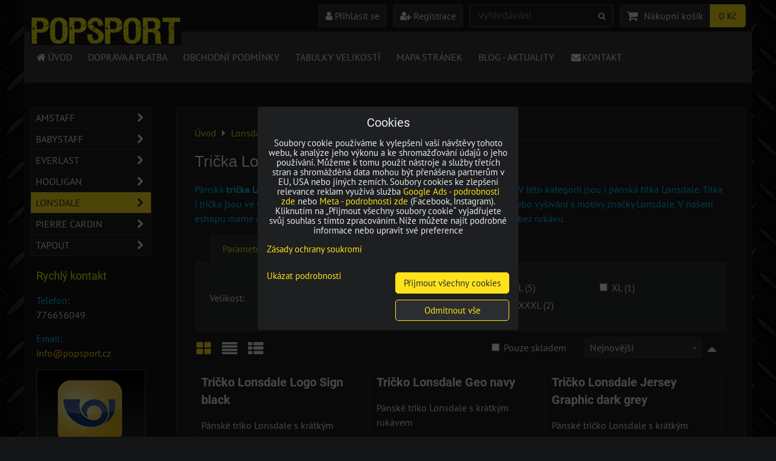

--- FILE ---
content_type: text/html; charset=UTF-8
request_url: https://www.popsport.cz/c/lonsdale/tricka
body_size: 15737
content:
<!DOCTYPE html>
<html data-lang-code="cz" lang="cs" class="no-js" data-lssid="da242d74a6be">
    <head>
        <meta charset="utf-8">
                
        <title>Pánská trička Lonsdale</title>
                    <meta name="description" content="Pánská trička Lonsdale z kvalitního materiálu, zajišťují svému nositeli pohodlí. V této kategorii jsou i pánská tílka Lonsdale. Tílka i trička jsou ve více barevných variantách a u většiny z nich se využívá potisk nebo vyšívání s motivy značky Lonsdale. V našem eshopu máme aktuálně k dispozici trička Lonsdale s krátkým rukávem, tréninkové polyesterové trička a trička bez rukávu. ">
         
        <meta http-equiv="X-UA-Compatible" content="IE=edge,chrome=1">
	<meta name="MobileOptimized" content="width">
        <meta name="viewport" content="width=device-width,minimum-scale=1.0">
         
<script data-privacy-group="script">
var FloxSettings = {
'cartItems': {},'cartProducts': {},'cartType': "slider",'loginType': "slider",'regformType': "slider",'langVer': "" 
}; 
 
</script>
<script data-privacy-group="script">
FloxSettings.img_size = { 'min': "50x50",'small': "120x120",'medium': "440x440",'large': "800x800",'max': "1600x1600",'product_antn': "440x440",'product_detail': "800x800" };
</script>
    <template id="privacy_iframe_info">
    <div class="floxIframeBlockedInfo" data-func-text="Funkční" data-analytic-text="Analytické" data-ad-text="Marketingové" data-nosnippet="1">
    <div class="floxIframeBlockedInfo__common">
        <div class="likeH3">Externí obsah je blokován Volbami soukromí</div>
        <p>Přejete si načíst externí obsah?</p>
    </div>
    <div class="floxIframeBlockedInfo__youtube">
        <div class="likeH3">Videa Youtube jsou blokovány Volbami soukromí</div>
        <p>Přejete si načíst Youtube video?</p>
    </div>
    <div class="floxIframeBlockedInfo__buttons">
        <button class="button floxIframeBlockedInfo__once">Povolit jednou</button>
        <button class="button floxIframeBlockedInfo__always" >Povolit a zapamatovat - souhlas s druhem cookie: </button>
    </div>
    <a class="floxIframeBlockedLink__common" href=""><i class="fa fa-external-link"></i> Otevřít obsah v novém okně</a>
    <a class="floxIframeBlockedLink__youtube" href=""><i class="fa fa-external-link"></i> Otevřít video v novém okně</a>
</div>
</template>
<script type="text/javascript" data-privacy-group="script">
FloxSettings.options={},FloxSettings.options.MANDATORY=1,FloxSettings.options.FUNC=2,FloxSettings.options.ANALYTIC=4,FloxSettings.options.AD=8;
FloxSettings.options.fullConsent=15;FloxSettings.options.maxConsent=15;FloxSettings.options.consent=0,localStorage.getItem("floxConsent")&&(FloxSettings.options.consent=parseInt(localStorage.getItem("floxConsent")));FloxSettings.options.sync=1;FloxSettings.google_consent2_options={},FloxSettings.google_consent2_options.AD_DATA=1,FloxSettings.google_consent2_options.AD_PERSON=2;FloxSettings.google_consent2_options.consent=-1,localStorage.getItem("floxGoogleConsent2")&&(FloxSettings.google_consent2_options.consent=parseInt(localStorage.getItem("floxGoogleConsent2")));const privacyIsYoutubeUrl=function(e){return e.includes("youtube.com/embed")||e.includes("youtube-nocookie.com/embed")},privacyIsGMapsUrl=function(e){return e.includes("google.com/maps/embed")||/maps\.google\.[a-z]{2,3}\/maps/i.test(e)},privacyGetPrivacyGroup=function(e){var t="";if(e.getAttribute("data-privacy-group")?t=e.getAttribute("data-privacy-group"):e.closest("*[data-privacy-group]")&&(t=e.closest("*[data-privacy-group]").getAttribute("data-privacy-group")),"IFRAME"===e.tagName){let r=e.src||"";privacyIsYoutubeUrl(r)&&(e.setAttribute("data-privacy-group","func"),t="func"),privacyIsGMapsUrl(r)&&(e.setAttribute("data-privacy-group","func"),t="func")}return"regular"===t&&(t="script"),t},privacyBlockScriptNode=function(e){e.type="javascript/blocked";let t=function(r){"javascript/blocked"===e.getAttribute("type")&&r.preventDefault(),e.removeEventListener("beforescriptexecute",t)};e.addEventListener("beforescriptexecute",t)},privacyHandleScriptTag=function(e){let t=privacyGetPrivacyGroup(e);if(t){if("script"===t)return;"mandatory"===t||"func"===t&&FloxSettings.options.consent&FloxSettings.options.FUNC||"analytic"===t&&FloxSettings.options.consent&FloxSettings.options.ANALYTIC||"ad"===t&&FloxSettings.options.consent&FloxSettings.options.AD||privacyBlockScriptNode(e)}else FloxSettings.options.allow_unclassified||privacyBlockScriptNode(e)},privacyShowPlaceholder=function(e){let t=privacyGetPrivacyGroup(e);var r=document.querySelector("#privacy_iframe_info").content.cloneNode(!0),i=r.querySelector(".floxIframeBlockedInfo__always");i.textContent=i.textContent+r.firstElementChild.getAttribute("data-"+t+"-text"),r.firstElementChild.setAttribute("data-"+t,"1"),r.firstElementChild.removeAttribute("data-func-text"),r.firstElementChild.removeAttribute("data-analytic-text"),r.firstElementChild.removeAttribute("data-ad-text");let o=e.parentNode.classList.contains("blockYoutube");if(e.style.height){let a=e.style.height,c=e.style.width;e.setAttribute("data-privacy-style-height",a),r.firstElementChild.style.setProperty("--iframe-h",a),r.firstElementChild.style.setProperty("--iframe-w",c),e.style.height="0"}else if(e.getAttribute("height")){let n=e.getAttribute("height").replace("px",""),l=e.getAttribute("width").replace("px","");e.setAttribute("data-privacy-height",n),n.includes("%")?r.firstElementChild.style.setProperty("--iframe-h",n):r.firstElementChild.style.setProperty("--iframe-h",n+"px"),l.includes("%")?r.firstElementChild.style.setProperty("--iframe-w",l):r.firstElementChild.style.setProperty("--iframe-w",l+"px"),e.setAttribute("height",0)}else if(o&&e.parentNode.style.maxHeight){let s=e.parentNode.style.maxHeight,p=e.parentNode.style.maxWidth;r.firstElementChild.style.setProperty("--iframe-h",s),r.firstElementChild.style.setProperty("--iframe-w",p)}let u=e.getAttribute("data-privacy-src")||"";privacyIsYoutubeUrl(u)?(r.querySelector(".floxIframeBlockedInfo__common").remove(),r.querySelector(".floxIframeBlockedLink__common").remove(),r.querySelector(".floxIframeBlockedLink__youtube").setAttribute("href",u.replace("/embed/","/watch?v="))):u?(r.querySelector(".floxIframeBlockedInfo__youtube").remove(),r.querySelector(".floxIframeBlockedLink__youtube").remove(),r.querySelector(".floxIframeBlockedLink__common").setAttribute("href",u)):(r.querySelector(".floxIframeBlockedInfo__once").remove(),r.querySelector(".floxIframeBlockedInfo__youtube").remove(),r.querySelector(".floxIframeBlockedLink__youtube").remove(),r.querySelector(".floxIframeBlockedLink__common").remove(),r.querySelector(".floxIframeBlockedInfo__always").classList.add("floxIframeBlockedInfo__always--reload")),e.parentNode.insertBefore(r,e.nextSibling),o&&e.parentNode.classList.add("blockYoutube--blocked")},privacyHidePlaceholderIframe=function(e){var t=e.nextElementSibling;if(t&&t.classList.contains("floxIframeBlockedInfo")){let r=e.parentNode.classList.contains("blockYoutube");r&&e.parentNode.classList.remove("blockYoutube--blocked"),e.getAttribute("data-privacy-style-height")?e.style.height=e.getAttribute("data-privacy-style-height"):e.getAttribute("data-privacy-height")?e.setAttribute("height",e.getAttribute("data-privacy-height")):e.classList.contains("invisible")&&e.classList.remove("invisible"),t.remove()}},privacyBlockIframeNode=function(e){var t=e.src||"";""===t&&e.getAttribute("data-src")&&(t=e.getAttribute("data-src")),e.setAttribute("data-privacy-src",t),e.removeAttribute("src"),!e.classList.contains("floxNoPrivacyPlaceholder")&&(!e.style.width||parseInt(e.style.width)>200)&&(!e.getAttribute("width")||parseInt(e.getAttribute("width"))>200)&&(!e.style.height||parseInt(e.style.height)>200)&&(!e.getAttribute("height")||parseInt(e.getAttribute("height"))>200)&&(!e.style.display||"none"!==e.style.display)&&(!e.style.visibility||"hidden"!==e.style.visibility)&&privacyShowPlaceholder(e)},privacyHandleIframeTag=function(e){let t=privacyGetPrivacyGroup(e);if(t){if("script"===t||"mandatory"===t)return;if("func"===t&&FloxSettings.options.consent&FloxSettings.options.FUNC)return;if("analytic"===t&&FloxSettings.options.consent&FloxSettings.options.ANALYTIC||"ad"===t&&FloxSettings.options.consent&FloxSettings.options.AD)return;privacyBlockIframeNode(e)}else{if(FloxSettings.options.allow_unclassified)return;privacyBlockIframeNode(e)}},privacyHandleYoutubeGalleryItem=function(e){if(!(FloxSettings.options.consent&FloxSettings.options.FUNC)){var t=e.closest(".gallery").getAttribute("data-preview-height"),r=e.getElementsByTagName("img")[0],i=r.getAttribute("src").replace(t+"/"+t,"800/800");r.classList.contains("flox-lazy-load")&&(i=r.getAttribute("data-src").replace(t+"/"+t,"800/800")),e.setAttribute("data-href",e.getAttribute("href")),e.setAttribute("href",i),e.classList.replace("ytb","ytbNoConsent")}},privacyBlockPrivacyElementNode=function(e){e.classList.contains("floxPrivacyPlaceholder")?(privacyShowPlaceholder(e),e.classList.add("invisible")):e.style.display="none"},privacyHandlePrivacyElementNodes=function(e){let t=privacyGetPrivacyGroup(e);if(t){if("script"===t||"mandatory"===t)return;if("func"===t&&FloxSettings.options.consent&FloxSettings.options.FUNC)return;if("analytic"===t&&FloxSettings.options.consent&FloxSettings.options.ANALYTIC||"ad"===t&&FloxSettings.options.consent&FloxSettings.options.AD)return;privacyBlockPrivacyElementNode(e)}else{if(FloxSettings.options.allow_unclassified)return;privacyBlockPrivacyElementNode(e)}};function privacyLoadScriptAgain(e){var t=document.getElementsByTagName("head")[0],r=document.createElement("script");r.src=e.getAttribute("src"),t.appendChild(r),e.parentElement.removeChild(e)}function privacyExecuteScriptAgain(e){var t=document.getElementsByTagName("head")[0],r=document.createElement("script");r.textContent=e.textContent,t.appendChild(r),e.parentElement.removeChild(e)}function privacyEnableScripts(){document.querySelectorAll('script[type="javascript/blocked"]').forEach(e=>{let t=privacyGetPrivacyGroup(e);(FloxSettings.options.consent&FloxSettings.options.ANALYTIC&&t.includes("analytic")||FloxSettings.options.consent&FloxSettings.options.AD&&t.includes("ad")||FloxSettings.options.consent&FloxSettings.options.FUNC&&t.includes("func"))&&(e.getAttribute("src")?privacyLoadScriptAgain(e):privacyExecuteScriptAgain(e))})}function privacyEnableIframes(){document.querySelectorAll("iframe[data-privacy-src]").forEach(e=>{let t=privacyGetPrivacyGroup(e);if(!(FloxSettings.options.consent&FloxSettings.options.ANALYTIC&&t.includes("analytic")||FloxSettings.options.consent&FloxSettings.options.AD&&t.includes("ad")||FloxSettings.options.consent&FloxSettings.options.FUNC&&t.includes("func")))return;privacyHidePlaceholderIframe(e);let r=e.getAttribute("data-privacy-src");e.setAttribute("src",r),e.removeAttribute("data-privacy-src")})}function privacyEnableYoutubeGalleryItems(){FloxSettings.options.consent&FloxSettings.options.FUNC&&(document.querySelectorAll(".ytbNoConsent").forEach(e=>{e.setAttribute("href",e.getAttribute("data-href")),e.classList.replace("ytbNoConsent","ytb")}),"function"==typeof initGalleryPlugin&&initGalleryPlugin())}function privacyEnableBlockedContent(e,t){document.querySelectorAll(".floxCaptchaCont").length&&(e&FloxSettings.options.FUNC)!=(t&FloxSettings.options.FUNC)?window.location.reload():(privacyEnableScripts(),privacyEnableIframes(),privacyEnableYoutubeGalleryItems(),"function"==typeof FloxSettings.privacyEnableScriptsCustom&&FloxSettings.privacyEnableScriptsCustom())}
function privacyUpdateConsent(){ FloxSettings.ga4&&"function"==typeof gtag&&gtag("consent","update",{ad_storage:FloxSettings.options.consent&FloxSettings.options.AD?"granted":"denied",analytics_storage:FloxSettings.options.consent&FloxSettings.options.ANALYTIC?"granted":"denied",functionality_storage:FloxSettings.options.consent&FloxSettings.options.FUNC?"granted":"denied",personalization_storage:FloxSettings.options.consent&FloxSettings.options.FUNC?"granted":"denied",security_storage:FloxSettings.options.consent&FloxSettings.options.FUNC?"granted":"denied",ad_user_data:FloxSettings.google_consent2_options.consent>-1&&FloxSettings.google_consent2_options.consent&FloxSettings.google_consent2_options.AD_DATA?"granted":"denied",ad_personalization:FloxSettings.google_consent2_options.consent>-1&&FloxSettings.google_consent2_options.consent&FloxSettings.google_consent2_options.AD_PERSON?"granted":"denied"});FloxSettings.gtm&&(gtag("consent","update",{ad_storage:FloxSettings.options.consent&FloxSettings.options.AD?"granted":"denied",analytics_storage:FloxSettings.options.consent&FloxSettings.options.ANALYTIC?"granted":"denied",functionality_storage:FloxSettings.options.consent&FloxSettings.options.FUNC?"granted":"denied",personalization_storage:FloxSettings.options.consent&FloxSettings.options.FUNC?"granted":"denied",security_storage:FloxSettings.options.consent&FloxSettings.options.FUNC?"granted":"denied",ad_user_data:FloxSettings.google_consent2_options.consent>-1&&FloxSettings.google_consent2_options.consent&FloxSettings.google_consent2_options.AD_DATA?"granted":"denied",ad_personalization:FloxSettings.google_consent2_options.consent>-1&&FloxSettings.google_consent2_options.consent&FloxSettings.google_consent2_options.AD_PERSON?"granted":"denied"}),dataLayer.push({cookie_consent:{marketing:FloxSettings.options.consent&FloxSettings.options.AD?"granted":"denied",analytics:FloxSettings.options.consent&FloxSettings.options.ANALYTIC?"granted":"denied"},event:"cookie_consent"}));if(FloxSettings.sklik&&FloxSettings.sklik.active){var e={rtgId:FloxSettings.sklik.seznam_retargeting_id,consent:FloxSettings.options.consent&&FloxSettings.options.consent&FloxSettings.options.ANALYTIC?1:0};"category"===FloxSettings.sklik.pageType?(e.category=FloxSettings.sklik.category,e.pageType=FloxSettings.sklik.pageType):"offerdetail"===FloxSettings.sklik.pagetype&&(e.itemId=FloxSettings.sklik.itemId,e.pageType=FloxSettings.sklik.pageType),window.rc&&window.rc.retargetingHit&&window.rc.retargetingHit(e)}"function"==typeof loadCartFromLS&&"function"==typeof saveCartToLS&&(loadCartFromLS(),saveCartToLS());}
const observer=new MutationObserver(e=>{e.forEach(({addedNodes:e})=>{e.forEach(e=>{if(FloxSettings.options.consent!==FloxSettings.options.maxConsent){if(1===e.nodeType&&"SCRIPT"===e.tagName)return privacyHandleScriptTag(e);if(1===e.nodeType&&"IFRAME"===e.tagName)return privacyHandleIframeTag(e);if(1===e.nodeType&&"A"===e.tagName&&e.classList.contains("ytb"))return privacyHandleYoutubeGalleryItem(e);if(1===e.nodeType&&"SCRIPT"!==e.tagName&&"IFRAME"!==e.tagName&&e.classList.contains("floxPrivacyElement"))return privacyHandlePrivacyElementNodes(e)}1===e.nodeType&&(e.classList.contains("mainPrivacyModal")||e.classList.contains("mainPrivacyBar"))&&(FloxSettings.options.consent>0&&!FloxSettings.options.forceShow&&-1!==FloxSettings.google_consent2_options.consent?e.style.display="none":FloxSettings.options.consent>0&&-1===FloxSettings.google_consent2_options.consent?e.classList.add("hideBWConsentOptions"):-1!==FloxSettings.google_consent2_options.consent&&e.classList.add("hideGC2ConsentOptions"))})})});observer.observe(document.documentElement,{childList:!0,subtree:!0}),document.addEventListener("DOMContentLoaded",function(){observer.disconnect()});const createElementBackup=document.createElement;document.createElement=function(...e){if("script"!==e[0].toLowerCase())return createElementBackup.bind(document)(...e);let n=createElementBackup.bind(document)(...e);return n.setAttribute("data-privacy-group","script"),n};
</script>

<meta name="referrer" content="no-referrer-when-downgrade">


<link rel="canonical" href="https://www.popsport.cz/c/lonsdale/tricka">
    

<style itemscope itemtype="https://schema.org/WebPage" itemref="p1a p1b"></style> 
<meta id="p1a" itemprop="name" content="Pánská trička Lonsdale">
<meta id="p1b" itemprop="description" content="Pánská trička Lonsdale z kvalitního materiálu, zajišťují svému nositeli pohodlí. V této kategorii jsou i pánská tílka Lonsdale. Tílka i trička jsou ve více barevných variantách a u většiny z nich se využívá potisk nebo vyšívání s motivy značky Lonsdale. V našem eshopu máme aktuálně k dispozici trička Lonsdale s krátkým rukávem, tréninkové polyesterové trička a trička bez rukávu. ">  
<meta property="og:title" content="Pánská trička Lonsdale">

<meta property="og:url" content="https://www.popsport.cz/c/lonsdale/tricka">
<meta property="og:description" content="Pánská trička Lonsdale z kvalitního materiálu, zajišťují svému nositeli pohodlí. V této kategorii jsou i pánská tílka Lonsdale. Tílka i trička jsou ve více barevných variantách a u většiny z nich se využívá potisk nebo vyšívání s motivy značky Lonsdale. V našem eshopu máme aktuálně k dispozici trička Lonsdale s krátkým rukávem, tréninkové polyesterové trička a trička bez rukávu. ">

<meta name="twitter:card" content="summary_large_image">
<meta name="twitter:title" content="Pánská trička Lonsdale">
<meta name="twitter:description" content="Pánská trička Lonsdale z kvalitního materiálu, zajišťují svému nositeli pohodlí. V této kategorii jsou i pánská tílka Lonsdale. Tílka i trička jsou ve více barevných variantách a u většiny z nich se využívá potisk nebo vyšívání s motivy značky Lonsdale. V našem eshopu máme aktuálně k dispozici trička Lonsdale s krátkým rukávem, tréninkové polyesterové trička a trička bez rukávu. ">

    <meta property="og:locale" content="cs_CZ">

    <meta property="og:type" content="website">
                
<link rel="alternate" type="application/rss+xml" title="RSS feed pro www.popsport.cz" href="/e/rss/news">

<link rel="dns-prefetch" href="https://www.byznysweb.cz">
<link rel="preconnect" href="https://www.byznysweb.cz/" crossorigin>
<style type="text/css">
        

@font-face {
  font-family: 'PT Sans';
  font-style: normal;
  font-display: swap;
  font-weight: 400;
  src: local(''),
       url('https://www.byznysweb.cz/templates/bw-fonts/pt-sans-v17-latin-ext_latin-regular.woff2') format('woff2'),
       url('https://www.byznysweb.cz/templates/bw-fonts/pt-sans-v17-latin-ext_latin-regular.woff') format('woff');
}


@font-face {
  font-family: 'PT Sans';
  font-style: normal;
  font-display: swap;
  font-weight: 700;
  src: local(''),
       url('https://www.byznysweb.cz/templates/bw-fonts/pt-sans-v17-latin-ext_latin-700.woff2') format('woff2'),
       url('https://www.byznysweb.cz/templates/bw-fonts/pt-sans-v17-latin-ext_latin-700.woff') format('woff');
}

@font-face {
  font-family: 'Roboto';
  font-style: normal;
  font-display: swap;
  font-weight: 400;
  src: local(''),
       url('https://www.byznysweb.cz/templates/bw-fonts/roboto-v30-latin-ext_latin-regular.woff2') format('woff2'),
       url('https://www.byznysweb.cz/templates/bw-fonts/roboto-v30-latin-ext_latin-regular.woff') format('woff');
}


@font-face {
  font-family: 'Roboto';
  font-style: normal;
  font-display: swap;
  font-weight: 700;
  src: local(''),
       url('https://www.byznysweb.cz/templates/bw-fonts/roboto-v30-latin-ext_latin-700.woff2') format('woff2'),
       url('https://www.byznysweb.cz/templates/bw-fonts/roboto-v30-latin-ext_latin-700.woff') format('woff');
}
</style>

<link rel="preload" href="/erp-templates/skins/flat/universal/fonts/fontawesome-webfont.woff2" as="font" type="font/woff2" crossorigin>
<link href="/erp-templates/260116131319/universal.css" rel="stylesheet" type="text/css" media="all">  




  
<script data-privacy-group="regular">
    window.dataLayer = window.dataLayer || [];
    function gtag(){ dataLayer.push(arguments); }
    if(FloxSettings.options) {
        if(FloxSettings.options.consent) {
          gtag('consent', 'default', {
              'ad_storage': (FloxSettings.options.consent & FloxSettings.options.AD)?'granted':'denied',
              'analytics_storage': (FloxSettings.options.consent & FloxSettings.options.ANALYTIC)?'granted':'denied',
              'functionality_storage': (FloxSettings.options.consent & FloxSettings.options.FUNC)?'granted':'denied',
              'personalization_storage': (FloxSettings.options.consent & FloxSettings.options.FUNC)?'granted':'denied',
              'security_storage': (FloxSettings.options.consent & FloxSettings.options.FUNC)?'granted':'denied',
              'ad_user_data': ((FloxSettings.google_consent2_options.consent > -1) && FloxSettings.google_consent2_options.consent & FloxSettings.google_consent2_options.AD_DATA)?'granted':'denied',
              'ad_personalization': ((FloxSettings.google_consent2_options.consent > -1) && FloxSettings.google_consent2_options.consent & FloxSettings.google_consent2_options.AD_PERSON)?'granted':'denied'              
          });
          dataLayer.push({ 'cookie_consent': {
            'marketing': (FloxSettings.options.consent & FloxSettings.options.AD)?'granted':'denied',
            'analytics': (FloxSettings.options.consent & FloxSettings.options.ANALYTIC)?'granted':'denied'
          } });
        } else {
          gtag('consent', 'default', {
              'ad_storage': 'denied',
              'analytics_storage': 'denied',
              'functionality_storage': 'denied',
              'personalization_storage': 'denied',
              'security_storage': 'denied',
              'ad_user_data': 'denied',
              'ad_personalization': 'denied'
          });      
          dataLayer.push({ 'cookie_consent': {
            'marketing': 'denied',
            'analytics': 'denied'
            } 
          });    
        }    
    }
    
    dataLayer.push({
        'pageType' : 'category',
        'value': '0',
        'currency': 'CZK',
        'contentIds': []
            });
 
    FloxSettings.currency = 'CZK';
    FloxSettings.gtm = { 'init': true, 'container_id': 'GTM-TGH33VQ2', 'page_type': 'category' };
    </script>

    <!-- Google Tag Manager HEAD -->
<script data-privacy-group="regular">(function(w,d,s,l,i){w[l]=w[l]||[];w[l].push({'gtm.start':
new Date().getTime(),event:'gtm.js'});var f=d.getElementsByTagName(s)[0],
j=d.createElement(s),dl=l!='dataLayer'?'&l='+l:'';j.async=true;j.src=
'//www.googletagmanager.com/gtm.js?id='+i+dl;f.parentNode.insertBefore(j,f);
})(window,document,'script','dataLayer','GTM-TGH33VQ2');</script>
 
<script data-privacy-group="mandatory">
    FloxSettings.trackerData = {
                    'cartIds': []
            };
    </script>    <!-- Global site tag (gtag.js) - Google Analytics -->
    <script async src="https://www.googletagmanager.com/gtag/js?id=G-4JG2GWM4VB" data-privacy-group="regular"></script>    
    <script data-privacy-group="regular">
        window.dataLayer = window.dataLayer || [];
        function gtag(){ dataLayer.push(arguments); }
        if(FloxSettings.options) {
          if(FloxSettings.options.consent) {
            gtag('consent', 'default', {
              'ad_storage': (FloxSettings.options.consent & FloxSettings.options.AD)?'granted':'denied',
              'analytics_storage': (FloxSettings.options.consent & FloxSettings.options.ANALYTIC)?'granted':'denied',
              'functionality_storage': (FloxSettings.options.consent & FloxSettings.options.FUNC)?'granted':'denied',
              'personalization_storage': (FloxSettings.options.consent & FloxSettings.options.FUNC)?'granted':'denied',
              'security_storage': (FloxSettings.options.consent & FloxSettings.options.FUNC)?'granted':'denied',
              'ad_user_data': ((FloxSettings.google_consent2_options.consent > -1) && FloxSettings.google_consent2_options.consent & FloxSettings.google_consent2_options.AD_DATA)?'granted':'denied',
              'ad_personalization': ((FloxSettings.google_consent2_options.consent > -1) && FloxSettings.google_consent2_options.consent & FloxSettings.google_consent2_options.AD_PERSON)?'granted':'denied',
              'wait_for_update': 500
            });  
          } else {
            gtag('consent', 'default', {
              'ad_storage': 'denied',
              'analytics_storage': 'denied',
              'functionality_storage': 'denied',
              'personalization_storage': 'denied',
              'security_storage': 'denied',
              'ad_user_data': 'denied',
              'ad_personalization': 'denied',
              'wait_for_update': 500
            });  
          }
        }
        gtag('js', new Date());
     
        gtag('set', { 'currency': 'CZK' }); 
      
    

    FloxSettings.ga4 = 1;
    FloxSettings.gtagID = 'G-4JG2GWM4VB';
    gtag('config', 'G-4JG2GWM4VB',{  'groups': 'ga4' });   

        gtag('config', 'AW-959857816',{ 'allow_enhanced_conversions': true, 'send_page_view': false, 'groups': 'ga4' });       
  
    </script>   
 
    <link rel="shortcut icon" href="/files/favicon-7.ico">
    <link rel="icon" href="/files/favicon-7.ico?refresh" type="image/x-icon">

</head>
<body class="">    
    
    <noscript class="noprint">
        <div id="noscript">
            Javascript není prohlížečem podporován nebo je vypnutý. Pro zobrazení stránky tak, jak byla zamýšlena, použijte prohlížeč s podporou JavaScriptu.
            <br>Pomoc: <a href="https://www.enable-javascript.com/" target="_blank">Enable-Javascript.com</a>.
        </div> 
    </noscript>
        
    
    <div class="oCont remodal-bg">
                        <header class="logo_header_middle noprint">
                <div class="header-grid header-grid--4 header-grid--header_all_1200">
    
    

    
        <div id="hg-top-content" class="top-content">   
        <div id="hg-account" class="top-content__item top-content__item--left">
                        <div class="hover-button hover-button--mobile-only hover-button--content-width-auto">    
        <span class="hover-button__button hover-button__style">
            <i class="fa fa-user-circle-o hover-button__icon"></i>
            <span class="hover-button__icon-text">Panel uživatele</span>
        </span>
        <div class="hover-button__content hover-button__content--left">
            <ul class="hover-button__content-list">
                                    <li><a class="hover-button__style sliderLoginActivator" href="/e/login"><i class="fa fa-user"></i> Přihlásit se</a></li> 
                                                    <li><a class="hover-button__style sliderRegisterActivator" href="/e/account/register"><i class="fa fa-user-plus"></i> Registrace</a></li>
                            </ul>
        </div>
        <span class="hover-button__overlay"></span>        
    </div>
    

        </div>
        <div id="hg-search" class="top-content__item">
                <div class="hover-button hover-button--mobile-only">
    <span class="hover-button__button hover-button__style" href="/e/search">
        <i class="fa fa-search hover-button__icon"></i>
        <span class="hover-button__icon-text"><label for="small-search">Vyhledávání</label></span>
    </span>
    <div class="hover-button__content">
        <form action="/e/search" method="get" class="siteSearchForm">
            <div class="siteSearchCont hover-button__search">
                    <input data-pages="Stránky" data-products="Produkty" data-categories="Kategorie" data-news="Novinky" data-brands="Výrobce"
                           class="siteSearchInput" id="small-search" 
                           placeholder="Vyhledávání" name="word" type="text" value="">
                    <button type="submit"><span class="invisible">Hledat</span><i class="fa fa-search"></i></button>
            </div>
        </form>
    </div>
    <span class="hover-button__overlay"></span>            
</div>

        </div>
        <div id="hg-cart" class="top-content__item">
                     
            <div class="hover-button hover-button--no-content hover-button--cart"> 
    <a href="/e/cart/index" class="hover-button__button hover-button__style sliderCartActivator">
        <i class="fa fa-shopping-cart hover-button__icon"></i>
        <span class="hover-button__icon-text smallCartTitleText">Nákupní košík</span>
        <span class="hover-button__icon-text hover-button__icon-styled-text smallCartTitleText smallCartPrice" data-pieces="0">0 Kč</span>
    </a>
</div>
                
        </div>
        <div id="hg-langs" class="top-content__item">
            
        </div>
    </div>

    <div id="hg-logo-banner" class="header-grid__logo-cont">
        <div class="header-grid__logo-cont2">
            
            <div id="logo">
    <a id="img-logo" href="/"><img src="/templates/260116131319/sys_logo.png" alt="Logo"></a>    </div>
        </div>
        
        
    </div>
    <div id="hg-menu" class="header-menu header-menu--left" data-fixed-enabled="1">
            <nav id="main-menu">
        <div class="menuCont clear">
                                    <div class="productsMenuCont menuCont invisible">
                        <span class="button menuButton"><i class="fa fa-bars"></i> Produkty</span>
                             
                            
                
            <ul class="dropside">
                    <li class="menuItem ancestor">
                <a class="menuLink needsclick" href="/c/amstaff"
                   >
                                            
                        Amstaff
                        <i class="menuChevron fa fa-chevron-right"></i>                </a>
                                                                 
                            
                
            <ul class="submenu level1">
                    <li class="menuItem">
                <a class="menuLink" href="/c/amstaff/mikiny"
                   >
                                            
                        Mikiny
                                        </a>
                            </li>
                    <li class="menuItem">
                <a class="menuLink" href="/c/amstaff/teplaky"
                   >
                                            
                        Tepláky
                                        </a>
                            </li>
                    <li class="menuItem">
                <a class="menuLink" href="/c/amstaff/soupravy"
                   >
                                            
                        Soupravy
                                        </a>
                            </li>
                    <li class="menuItem">
                <a class="menuLink" href="/c/amstaff/kratasy"
                   >
                                            
                        Kraťasy
                                        </a>
                            </li>
                    <li class="menuItem">
                <a class="menuLink" href="/c/amstaff/tricka"
                   >
                                            
                        Trička
                                        </a>
                            </li>
                    <li class="menuItem">
                <a class="menuLink" href="/c/amstaff/bundy"
                   >
                                            
                        Bundy
                                        </a>
                            </li>
                </ul>
       
                
                                                </li>
                    <li class="menuItem ancestor">
                <a class="menuLink needsclick" href="/c/babystaff"
                   >
                                            
                        Babystaff
                        <i class="menuChevron fa fa-chevron-right"></i>                </a>
                                                                 
                            
                
            <ul class="submenu level1">
                    <li class="menuItem">
                <a class="menuLink" href="/c/babystaff/teplaky"
                   >
                                            
                        Tepláky
                                        </a>
                            </li>
                    <li class="menuItem">
                <a class="menuLink" href="/c/babystaff/tricka"
                   >
                                            
                        Trička
                                        </a>
                            </li>
                    <li class="menuItem">
                <a class="menuLink" href="/c/babystaff/mikiny"
                   >
                                            
                        Mikiny
                                        </a>
                            </li>
                </ul>
       
                
                                                </li>
                    <li class="menuItem ancestor">
                <a class="menuLink needsclick" href="/c/everlast"
                   >
                                            
                        Everlast
                        <i class="menuChevron fa fa-chevron-right"></i>                </a>
                                                                 
                            
                
            <ul class="submenu level1">
                    <li class="menuItem">
                <a class="menuLink" href="/c/everlast/mikiny"
                   >
                                            
                        Mikiny
                                        </a>
                            </li>
                    <li class="menuItem">
                <a class="menuLink" href="/c/everlast/teplaky"
                   >
                                            
                        Tepláky
                                        </a>
                            </li>
                    <li class="menuItem">
                <a class="menuLink" href="/c/everlast/soupravy"
                   >
                                            
                        Soupravy
                                        </a>
                            </li>
                    <li class="menuItem">
                <a class="menuLink" href="/c/everlast/kratasy"
                   >
                                            
                        Kraťasy
                                        </a>
                            </li>
                    <li class="menuItem">
                <a class="menuLink" href="/c/everlast/tricka"
                   >
                                            
                        Trička
                                        </a>
                            </li>
                    <li class="menuItem">
                <a class="menuLink" href="/c/everlast/bundy"
                   >
                                            
                        Bundy
                                        </a>
                            </li>
                    <li class="menuItem">
                <a class="menuLink" href="/c/everlast/vesty"
                   >
                                            
                        Vesty
                                        </a>
                            </li>
                    <li class="menuItem">
                <a class="menuLink" href="/c/everlast/ksiltovky"
                   >
                                            
                        Kšiltovky
                                        </a>
                            </li>
                    <li class="menuItem">
                <a class="menuLink" href="/c/everlast/tasky"
                   >
                                            
                        Tašky
                                        </a>
                            </li>
                </ul>
       
                
                                                </li>
                    <li class="menuItem ancestor">
                <a class="menuLink needsclick" href="/c/hooligan"
                   >
                                            
                        Hooligan
                        <i class="menuChevron fa fa-chevron-right"></i>                </a>
                                                                 
                            
                
            <ul class="submenu level1">
                    <li class="menuItem">
                <a class="menuLink" href="/c/hooligan/bundy"
                   >
                                            
                        Bundy
                                        </a>
                            </li>
                    <li class="menuItem">
                <a class="menuLink" href="/c/hooligan/tricka"
                   >
                                            
                        Trička
                                        </a>
                            </li>
                    <li class="menuItem">
                <a class="menuLink" href="/c/hooligan/mikiny"
                   >
                                            
                        Mikiny
                                        </a>
                            </li>
                    <li class="menuItem">
                <a class="menuLink" href="/c/hooligan/plavky"
                   >
                                            
                        Plavky
                                        </a>
                            </li>
                </ul>
       
                
                                                </li>
                    <li class="menuItem ancestor submenuActive">
                <a class="menuLink select needsclick" href="/c/lonsdale"
                   >
                                            
                        Lonsdale
                        <i class="menuChevron fa fa-chevron-right"></i>                </a>
                                                                 
                            
                
            <ul class="submenu level1">
                    <li class="menuItem">
                <a class="menuLink" href="/c/lonsdale/mikiny"
                   >
                                            
                        Mikiny
                                        </a>
                            </li>
                    <li class="menuItem">
                <a class="menuLink" href="/c/lonsdale/teplaky"
                   >
                                            
                        Tepláky
                                        </a>
                            </li>
                    <li class="menuItem">
                <a class="menuLink" href="/c/lonsdale/soupravy"
                   >
                                            
                        Soupravy
                                        </a>
                            </li>
                    <li class="menuItem">
                <a class="menuLink" href="/c/lonsdale/kratasy"
                   >
                                            
                        Kraťasy
                                        </a>
                            </li>
                    <li class="menuItem submenuActive">
                <a class="menuLink select" href="/c/lonsdale/tricka"
                   >
                                            
                        Trička
                                        </a>
                            </li>
                    <li class="menuItem">
                <a class="menuLink" href="/c/lonsdale/vesty"
                   >
                                            
                        Vesty
                                        </a>
                            </li>
                    <li class="menuItem">
                <a class="menuLink" href="/c/lonsdale/ksiltovky"
                   >
                                            
                        Kšiltovky
                                        </a>
                            </li>
                    <li class="menuItem">
                <a class="menuLink" href="/c/lonsdale/tasky"
                   >
                                            
                        Tašky
                                        </a>
                            </li>
                </ul>
       
                
                                                </li>
                    <li class="menuItem ancestor">
                <a class="menuLink needsclick" href="/c/pierre-cardin"
                   >
                                            
                        Pierre Cardin
                        <i class="menuChevron fa fa-chevron-right"></i>                </a>
                                                                 
                            
                
            <ul class="submenu level1">
                    <li class="menuItem">
                <a class="menuLink" href="/c/pierre-cardin/tricka"
                   >
                                            
                        Trička
                                        </a>
                            </li>
                    <li class="menuItem">
                <a class="menuLink" href="/c/pierre-cardin/teplaky"
                   >
                                            
                        Tepláky
                                        </a>
                            </li>
                    <li class="menuItem">
                <a class="menuLink" href="/c/pierre-cardin/mikiny"
                   >
                                            
                        Mikiny
                                        </a>
                            </li>
                </ul>
       
                
                                                </li>
                    <li class="menuItem ancestor">
                <a class="menuLink needsclick" href="/c/tapout"
                   >
                                            
                        Tapout
                        <i class="menuChevron fa fa-chevron-right"></i>                </a>
                                                                 
                            
                
            <ul class="submenu level1">
                    <li class="menuItem">
                <a class="menuLink" href="/c/tapout/bundy"
                   >
                                            
                        Bundy
                                        </a>
                            </li>
                    <li class="menuItem">
                <a class="menuLink" href="/c/tapout/teplaky"
                   >
                                            
                        Tepláky
                                        </a>
                            </li>
                    <li class="menuItem">
                <a class="menuLink" href="/c/tapout/tricka"
                   >
                                            
                        Trička
                                        </a>
                            </li>
                </ul>
       
                
                                                </li>
                </ul>
       

                    </div>
                            <span class="button menuButton"><i class="fa fa-bars"></i> Menu</span>
                                 
                            
                
            <ul class="dropdownFlat menu-popup">
                    <li class="menuItem">
                <a class="menuLink" href="/"
                   >
                                                            
    <i class="navIcon fa fa-home fa-fw  fa-fw"></i>
           
                                            
                        Úvod
                                        </a>
                            </li>
                    <li class="menuItem">
                <a class="menuLink" href="/doprava-a-platba"
                   >
                                            
                        Doprava a platba
                                        </a>
                            </li>
                    <li class="menuItem">
                <a class="menuLink" href="/obchodni-podminky"
                   >
                                            
                        Obchodní podmínky
                                        </a>
                            </li>
                    <li class="menuItem">
                <a class="menuLink" href="/tabulky-velikosti"
                   >
                                            
                        Tabulky velikostí
                                        </a>
                            </li>
                    <li class="menuItem">
                <a class="menuLink" href="/mapa-stranek"
                   >
                                            
                        Mapa stránek 
                                        </a>
                            </li>
                    <li class="menuItem">
                <a class="menuLink" href="/blog-aktuality"
                   >
                                            
                        Blog - Aktuality
                                        </a>
                            </li>
                    <li class="menuItem">
                <a class="menuLink" href="/kontakt"
                   >
                                                            
    <i class="navIcon fa fa-envelope fa-fw  fa-fw"></i>
           
                                            
                        Kontakt
                                        </a>
                            </li>
                </ul>
       

             
        </div>
    </nav>    

    </div>    
</div>

        </header> 
                                    <div id="main" class="basic_w"> 
                <div class="iCont clear">
                    <div id="content" class="mainColumn">
        <div id="product-list-c176" class="productList" 
     data-use-block="0" data-category-id="176" data-category-title="Trička"
          data-type="grid" data-fulltext="" 
     data-per-page="9" 
     data-pagination-limit="9" data-order-by="age" data-order-desc="0" 
     data-page="0" data-variant-filter="0" 
     data-continue-loading="3" 
     data-continue-loading-count="3"
      data-in-stock="0"          
     data-on-sale="0"
     >
        <div class="boxNP">
                    <div class="boxHeader boxRow">
                <ul class="breadcrumbs" itemscope itemtype="https://schema.org/BreadcrumbList">
    <li>
        <a href="/">
            <span>Úvod</span>
        </a>         
    </li>
        
        <li itemprop="itemListElement" itemscope itemtype="https://schema.org/ListItem">
            <i class="fa fa-caret-right"></i>
            <a href="/c/lonsdale" itemprop="item">
                <span itemprop="name">Lonsdale</span>
            </a>
            <meta itemprop="position" content="1">            
        </li>
        
        <li itemprop="itemListElement" itemscope itemtype="https://schema.org/ListItem">
            <i class="fa fa-caret-right"></i>
            <a href="/c/lonsdale/tricka" itemprop="item">
                <span itemprop="name">Trička</span>
            </a>
            <meta itemprop="position" content="2">            
        </li>
    </ul>
            </div>
                            <div class="productListTitleCont boxRow clear">
                                                            <h1 class="productListTitle">
                                                            Trička Lonsdale
                                                    </h1>
                                         
                    <p class="productListCount">
                        <span class="productCount">9</span> 
                        <span class="productCountWord">položek</span>
                    </p>
                                                </div>
            <div class="productListText boxRow clear">                
                    
                    <div class="userHTMLContent productListDescription">
        
    <p><span style="color: #00ccff;">Pánská <strong>trička Lonsdale</strong> z kvalitního materiálu zajišťují pohodlí svému nositeli. V této kategorii jsou i pánská tílka Lonsdale. Tílka i trička jsou ve více barevných variantách a u většiny z nich se využívá potisk nebo vyšívání s motivy značky Lonsdale. V našem eshopu máme aktuálně k dispozici trička Lonsdale s krátkým rukávem a trička bez rukávu.</span></p>
</div> 
                            </div> 
            </div>
    
    
     
        <form action="" method="get" class="productListFilterForm">
    <div class="boxNP productListFilter">  
            <div class="floxTabsCont" id="tabs-c176">
            <ul class="floxTabs">
                                                                                        <li class="floxTabsItem active">
                        <a href="#variant-filter-c176"><span>Parametry</span></a>
                    </li>
                                                                        <li class="floxTabsItem fulltextActivator">
                        <a href="#fulltext-filter-c176"><span>Hledat text</span></a>
                    </li>                
                            </ul>
                                    <section class="floxTabsContent active" id="variant-filter-c176">
                    <div class="searchform noprint">
                                                                                <p class="formFieldB">
                        <span class="formFieldBRow">
                <span class="formFieldBTitle">
                    Velikost:
                                    </span>
                                                                                                                                                                                                                                    <span class="formFieldBInput">
                     
                        <label class="formFieldBLabel">
                                                        <input class="checkboxBox" type="checkbox" name="field_53[]" value="214" >
                            <span class="formFieldBOptionTitle">M (1)</span>
                        </label>
                     
                        <label class="formFieldBLabel">
                                                        <input class="checkboxBox" type="checkbox" name="field_53[]" value="215" >
                            <span class="formFieldBOptionTitle">L (5)</span>
                        </label>
                     
                        <label class="formFieldBLabel">
                                                        <input class="checkboxBox" type="checkbox" name="field_53[]" value="216" >
                            <span class="formFieldBOptionTitle">XL (1)</span>
                        </label>
                     
                        <label class="formFieldBLabel">
                                                        <input class="checkboxBox" type="checkbox" name="field_53[]" value="217" >
                            <span class="formFieldBOptionTitle">XXL (5)</span>
                        </label>
                     
                        <label class="formFieldBLabel">
                                                        <input class="checkboxBox" type="checkbox" name="field_53[]" value="218" >
                            <span class="formFieldBOptionTitle">XXXL (2)</span>
                        </label>
                                    </span>            
            </span>
            </p>



                         
                  
    
                    </div>
                                                
                    <p class="invisible boxSimple"><button id="variant-filter-submit-c176" class="submit right" type="button">Odeslat</button></p>
            </section>
                                    <section class="floxTabsContent" id="fulltext-filter-c176">
                <p>Prohledat výsledky filtru fulltextem</p>
<p class="fulltextCont">
    <input class="textInput fulltextInput" id="fulltext-input" name="fulltext" type="text" value="" placeholder="Vyhledávání">
</p>
            </section>
                    </div>
                <div class="productListMainControls clear noprint">
            <div class="controlViewStyle left">
                <span class="jsinvisible">Zobrazit:</span>
                <span class="controlViewGrid" title="Mřížka">
                    <label>
                        <input type="radio" name="view_style" value="grid" checked="checked">
                        <span class="controlButtonText"><i class="fa fa-th-large"></i>Mřížka</span>
                    </label>
                </span>
                <span class="controlViewList" title="Seznam">
                    <label>
                        <input type="radio" name="view_style" value="list">
                        <span class="controlButtonText"><i class="fa fa-align-justify"></i>Seznam</span>
                    </label>
                </span>
                <span class="controlViewTable" title="Tabulka">
                    <label>
                        <input type="radio" name="view_style" value="table">
                        <span class="controlButtonText"><i class="fa fa-th-list"></i>Tabulka</span>
                    </label>
                </span>
            </div>    
            <div class="controlViewOrderArrow right">
                <span class="controlViewOrder">
                    <label>
                        <input type="checkbox" name="view_order_desc" value="1">
                        <span class="controlButtonText"><i class="fa  fa-caret-up"></i></span>
                    </label>
                </span>
            </div>
            <div class="controlViewSort right">
                <label>
                    <span class="controlViewSortSelectText jsinvisible">Řadit dle:</span>
                    <select class="controlViewSortSelect" name="view_sort" data-chosen-search-off="1">
                        <option value="">Není seřazeno</option>
                        <option value="title" >Název</option>
                        <option value="position" >Pozice</option>
                                                    <option value="price" >Cena</option>                            
                                                                        <option value="age"  selected="selected">Nejnovější</option>
                                                    <option value="stock" >Skladem přednostně</option>    
                         
                          
                    </select>
                </label>
            </div>
                            <p class="controlOnlyInStock right">
                    <span class="controlViewStock">
                        <label>
                            <input type="checkbox" name="view_in_stock" value="1">
                            <span>Pouze skladem</span>
                        </label>
                    </span>
                </p>    
                                       
        </div>
        <div class="boxSimple jsinvisible">
        <button type="submit" class="button right">Odeslat</button>
    </div>    
    </div>
</form>

        <div class="boxNP">                  
            <div class="products clear
          "
     data-productlist-empty-filter-text="Žádný výrobek neodpovídá aktuálnímu filtru." data-productlist-empty-text=" V této kategorii nejsou žádné výrobky.">
    <div class="productsLoadingOverlay"></div>
        <ul class="productListFGrid columns3 clear" data-column-count="3">
                <li class="productListFGridItem productListItemJS" data-href="/p/1044/tricko-lonsdale-logo-sign-black" data-pid="1044">
    <div class="productListFGridText">
        <h3 class="productListFGridTitle"><a class="productListLink" href="/p/1044/tricko-lonsdale-logo-sign-black">Tričko Lonsdale Logo Sign black</a></h3>
        <p class="productListFGridDescription">
            Pánské triko Lonsdale s krátkým rukávem
        </p> 
    </div>
    <div class="productListFGridImage">
        <a                        class="linkImage productListLink" href="/p/1044/tricko-lonsdale-logo-sign-black">
            
        <img src="/resize/eq/440/440/files/lonsdale-new/lonsdale-tricko-logo-sign-black1.jpg" 
     alt="Tričko Lonsdale Logo Sign black"
     title="Tričko Lonsdale Logo Sign black"     class=" bw-img-sizer" style="--sizer-width: 300px;--sizer-height: 400px;"               
     >

        </a>
                
        <div class="productListOverImage">            
        
                </div>       
    </div>
    <div class="productListFGridInfo clear">
          
    </div>
    <div class="productListFGridCartInfo">
                                        
                    <p class="price">            350 Kč        </p>
                            
                    <p class="boxSimple productListGridIdentCont">
                            
                        <span class="productListGridWarehouseStatus">
                Dostupnost: 
                <span 
                     style="color:#2BBD15">
                     
                        Skladem
                                    </span>                
            </span>
                        </p>
            </div>
    <div class="productListGridCart noprint">
                    
                    <a class="button buttonSmall buttonCart productListLink" href="/p/1044/tricko-lonsdale-logo-sign-black"><i class="fa fa-shopping-cart"></i>&nbsp;&nbsp;Zvolte variantu</a>
              
        
    <div class="productListItemAnalyticsData invisible" data-id="1044" data-product-id="1044" data-name="Tričko Lonsdale Logo Sign black" 
         data-price="350"
                              data-brand="Lonsdale"                     data-category="Trička"                     data-list="Trička"
         ></div>
            
    </div>
</li>
                <li class="productListFGridItem productListItemJS" data-href="/p/1043/tricko-lonsdale-geo-navy" data-pid="1043">
    <div class="productListFGridText">
        <h3 class="productListFGridTitle"><a class="productListLink" href="/p/1043/tricko-lonsdale-geo-navy">Tričko Lonsdale Geo navy</a></h3>
        <p class="productListFGridDescription">
            Pánské triko Lonsdale s krátkým rukávem
        </p> 
    </div>
    <div class="productListFGridImage">
        <a                        class="linkImage productListLink" href="/p/1043/tricko-lonsdale-geo-navy">
            
        <img src="/resize/eq/440/440/files/lonsdale-new/lonsdale-tricko-geo-navy1.jpg" 
     alt="Tričko Lonsdale Geo navy"
     title="Tričko Lonsdale Geo navy"     class=" bw-img-sizer" style="--sizer-width: 300px;--sizer-height: 400px;"               
     >

        </a>
                
        <div class="productListOverImage">            
        
                </div>       
    </div>
    <div class="productListFGridInfo clear">
          
    </div>
    <div class="productListFGridCartInfo">
                                        
                    <p class="price">            350 Kč        </p>
                            
                    <p class="boxSimple productListGridIdentCont">
                            
                        <span class="productListGridWarehouseStatus">
                Dostupnost: 
                <span 
                     style="color:#2BBD15">
                     
                        Skladem
                                    </span>                
            </span>
                        </p>
            </div>
    <div class="productListGridCart noprint">
                    
                    <a class="button buttonSmall buttonCart productListLink" href="/p/1043/tricko-lonsdale-geo-navy"><i class="fa fa-shopping-cart"></i>&nbsp;&nbsp;Zvolte variantu</a>
              
        
    <div class="productListItemAnalyticsData invisible" data-id="1043" data-product-id="1043" data-name="Tričko Lonsdale Geo navy" 
         data-price="350"
                              data-brand="Lonsdale"                     data-category="Trička"                     data-list="Trička"
         ></div>
            
    </div>
</li>
                <li class="productListFGridItem productListItemJS" data-href="/p/1020/tricko-lonsdale-jersey-graphic-dark-grey" data-pid="1020">
    <div class="productListFGridText">
        <h3 class="productListFGridTitle"><a class="productListLink" href="/p/1020/tricko-lonsdale-jersey-graphic-dark-grey">Tričko Lonsdale Jersey Graphic dark grey</a></h3>
        <p class="productListFGridDescription">
            Pánské tričko Lonsdale s krátkým rukávem
        </p> 
    </div>
    <div class="productListFGridImage">
        <a                        class="linkImage productListLink" href="/p/1020/tricko-lonsdale-jersey-graphic-dark-grey">
            
        <img src="/resize/eq/440/440/files/lonsdale/lonsdale-tricko-jersey-dark-grey1.jpg" 
     alt="Tričko Lonsdale Jersey Graphic dark grey"
     title="Tričko Lonsdale Jersey Graphic dark grey"     class=" bw-img-sizer" style="--sizer-width: 300px;--sizer-height: 400px;"               
     >

        </a>
                
        <div class="productListOverImage">            
        
                </div>       
    </div>
    <div class="productListFGridInfo clear">
          
    </div>
    <div class="productListFGridCartInfo">
                                        
                    <p class="price">            340 Kč        </p>
                            
                    <p class="boxSimple productListGridIdentCont">
                            
                        <span class="productListGridWarehouseStatus">
                Dostupnost: 
                <span 
                     style="color:#2BBD15">
                     
                        Skladem
                                    </span>                
            </span>
                        </p>
            </div>
    <div class="productListGridCart noprint">
                    
                    <a class="button buttonSmall buttonCart productListLink" href="/p/1020/tricko-lonsdale-jersey-graphic-dark-grey"><i class="fa fa-shopping-cart"></i>&nbsp;&nbsp;Zvolte variantu</a>
              
        
    <div class="productListItemAnalyticsData invisible" data-id="1020" data-product-id="1020" data-name="Tričko Lonsdale Jersey Graphic dark grey" 
         data-price="340"
                              data-brand="Lonsdale"                     data-category="Trička"                     data-list="Trička"
         ></div>
            
    </div>
</li>
                <li class="productListFGridItem productListItemJS" data-href="/p/1017/tricko-lonsdale-essentials-logo-khaki" data-pid="1017">
    <div class="productListFGridText">
        <h3 class="productListFGridTitle"><a class="productListLink" href="/p/1017/tricko-lonsdale-essentials-logo-khaki">Tričko Lonsdale Essentials Logo khaki</a></h3>
        <p class="productListFGridDescription">
            Pánské tričko Lonsdale s krátkým rukávem
        </p> 
    </div>
    <div class="productListFGridImage">
        <a                        class="linkImage productListLink" href="/p/1017/tricko-lonsdale-essentials-logo-khaki">
            
        <img src="/resize/eq/440/440/files/lonsdale/lonsdale-tricko-essentials-khaki1.jpg" 
     alt="Tričko Lonsdale Essentials Logo khaki"
     title="Tričko Lonsdale Essentials Logo khaki"     class=" bw-img-sizer" style="--sizer-width: 300px;--sizer-height: 400px;"               
     >

        </a>
                
        <div class="productListOverImage">            
        
                </div>       
    </div>
    <div class="productListFGridInfo clear">
          
    </div>
    <div class="productListFGridCartInfo">
                                        
                    <p class="price">            320 Kč        </p>
                            
                    <p class="boxSimple productListGridIdentCont">
                            
                        <span class="productListGridWarehouseStatus">
                Dostupnost: 
                <span 
                     style="color:#FF0000">
                     
                        Vyprodáno
                                    </span>                
            </span>
                        </p>
            </div>
    <div class="productListGridCart noprint">
      
        
    <div class="productListItemAnalyticsData invisible" data-id="1017" data-product-id="1017" data-name="Tričko Lonsdale Essentials Logo khaki" 
         data-price="320"
                              data-brand="Lonsdale"                     data-category="Trička"                     data-list="Trička"
         ></div>
            
    </div>
</li>
                <li class="productListFGridItem productListItemJS" data-href="/p/901/panske-tricko-lonsdale-1960-light-grey" data-pid="901">
    <div class="productListFGridText">
        <h3 class="productListFGridTitle"><a class="productListLink" href="/p/901/panske-tricko-lonsdale-1960-light-grey">Pánské tričko Lonsdale 1960 light grey</a></h3>
        <p class="productListFGridDescription">
            Pánské tričko Lonsdale s krátkým rukávem
        </p> 
    </div>
    <div class="productListFGridImage">
        <a                        class="linkImage productListLink" href="/p/901/panske-tricko-lonsdale-1960-light-grey">
            
        <img src="/resize/eq/440/440/files/lonsdale/lonsdale-tricko-est-1960-light-grey1.jpg" 
     alt="Pánské tričko Lonsdale 1960 light grey"
     title="Pánské tričko Lonsdale 1960 light grey"     class=" bw-img-sizer" style="--sizer-width: 300px;--sizer-height: 400px;"               
     >

        </a>
                
        <div class="productListOverImage">            
        
                </div>       
    </div>
    <div class="productListFGridInfo clear">
          
    </div>
    <div class="productListFGridCartInfo">
                                        
                    <p class="price">            320 Kč        </p>
                            
                    <p class="boxSimple productListGridIdentCont">
                            
                        <span class="productListGridWarehouseStatus">
                Dostupnost: 
                <span 
                     style="color:#2BBD15">
                     
                        Skladem
                                    </span>                
            </span>
                        </p>
            </div>
    <div class="productListGridCart noprint">
                    
                    <a class="button buttonSmall buttonCart productListLink" href="/p/901/panske-tricko-lonsdale-1960-light-grey"><i class="fa fa-shopping-cart"></i>&nbsp;&nbsp;Zvolte variantu</a>
              
        
    <div class="productListItemAnalyticsData invisible" data-id="901" data-product-id="901" data-name="Pánské tričko Lonsdale 1960 light grey" 
         data-price="320"
                              data-brand="Lonsdale"                     data-category="Trička"                     data-list="Trička"
         ></div>
            
    </div>
</li>
                <li class="productListFGridItem productListItemJS" data-href="/p/880/tricko-lonsdale-lion-white" data-pid="880">
    <div class="productListFGridText">
        <h3 class="productListFGridTitle"><a class="productListLink" href="/p/880/tricko-lonsdale-lion-white">Tričko Lonsdale Lion white</a></h3>
        <p class="productListFGridDescription">
            Pánské tričko Lonsdale s krátkým rukávem
        </p> 
    </div>
    <div class="productListFGridImage">
        <a                        class="linkImage productListLink" href="/p/880/tricko-lonsdale-lion-white">
            
        <img src="/resize/eq/440/440/files/lonsdale/lonsdale-tricko-lion-white1.jpg" 
     alt="Tričko Lonsdale Lion white"
     title="Tričko Lonsdale Lion white"     class=" bw-img-sizer" style="--sizer-width: 300px;--sizer-height: 400px;"               
     >

        </a>
                
        <div class="productListOverImage">            
        
                </div>       
    </div>
    <div class="productListFGridInfo clear">
          
    </div>
    <div class="productListFGridCartInfo">
                                        
                    <p class="price">            340 Kč        </p>
                            
                    <p class="boxSimple productListGridIdentCont">
                            
                        <span class="productListGridWarehouseStatus">
                Dostupnost: 
                <span 
                     style="color:#FF0000">
                     
                        Vyprodáno
                                    </span>                
            </span>
                        </p>
            </div>
    <div class="productListGridCart noprint">
      
        
    <div class="productListItemAnalyticsData invisible" data-id="880" data-product-id="880" data-name="Tričko Lonsdale Lion white" 
         data-price="340"
                              data-brand="Lonsdale"                     data-category="Trička"                     data-list="Trička"
         ></div>
            
    </div>
</li>
                <li class="productListFGridItem productListItemJS" data-href="/p/824/panske-tricko-lonsdale-sign-white" data-pid="824">
    <div class="productListFGridText">
        <h3 class="productListFGridTitle"><a class="productListLink" href="/p/824/panske-tricko-lonsdale-sign-white">Pánské tričko Lonsdale Sign white</a></h3>
        <p class="productListFGridDescription">
            Pánské tričko Lonsdale s krátkým rukávem
        </p> 
    </div>
    <div class="productListFGridImage">
        <a                        class="linkImage productListLink" href="/p/824/panske-tricko-lonsdale-sign-white">
            
        <img src="/resize/eq/440/440/files/lonsdale/lonsdale-tricko-london-white1.jpg" 
     alt="Pánské tričko Lonsdale Sign white"
     title="Pánské tričko Lonsdale Sign white"     class=" bw-img-sizer" style="--sizer-width: 300px;--sizer-height: 400px;"               
     >

        </a>
                
        <div class="productListOverImage">            
        
                </div>       
    </div>
    <div class="productListFGridInfo clear">
          
    </div>
    <div class="productListFGridCartInfo">
                                        
                    <p class="price">            280 Kč        </p>
                            
                    <p class="boxSimple productListGridIdentCont">
                            
                        <span class="productListGridWarehouseStatus">
                Dostupnost: 
                <span 
                     style="color:#2BBD15">
                     
                        Skladem
                                    </span>                
            </span>
                        </p>
            </div>
    <div class="productListGridCart noprint">
                    
                    <a class="button buttonSmall buttonCart productListLink" href="/p/824/panske-tricko-lonsdale-sign-white"><i class="fa fa-shopping-cart"></i>&nbsp;&nbsp;Zvolte variantu</a>
              
        
    <div class="productListItemAnalyticsData invisible" data-id="824" data-product-id="824" data-name="Pánské tričko Lonsdale Sign white" 
         data-price="280"
                              data-brand="Lonsdale"                     data-category="Trička"                     data-list="Trička"
         ></div>
            
    </div>
</li>
                <li class="productListFGridItem productListItemJS" data-href="/p/729/panske-tricko-lonsdale-sign-grey" data-pid="729">
    <div class="productListFGridText">
        <h3 class="productListFGridTitle"><a class="productListLink" href="/p/729/panske-tricko-lonsdale-sign-grey">Pánské tričko Lonsdale Sign grey</a></h3>
        <p class="productListFGridDescription">
            Pánské tričko Lonsdale s krátkým rukávem
        </p> 
    </div>
    <div class="productListFGridImage">
        <a                        class="linkImage productListLink" href="/p/729/panske-tricko-lonsdale-sign-grey">
            
        <img src="/resize/eq/440/440/files/lonsdale/lonsdale-tricko-sign-grey1.jpg" 
     alt="Pánské tričko Lonsdale Sign grey"
     title="Pánské tričko Lonsdale Sign grey"     class=" bw-img-sizer" style="--sizer-width: 300px;--sizer-height: 400px;"               
     >

        </a>
                
        <div class="productListOverImage">            
        
                </div>       
    </div>
    <div class="productListFGridInfo clear">
          
    </div>
    <div class="productListFGridCartInfo">
                                        
                    <p class="price">            270 Kč        </p>
                            
                    <p class="boxSimple productListGridIdentCont">
                            
                        <span class="productListGridWarehouseStatus">
                Dostupnost: 
                <span 
                     style="color:#2BBD15">
                     
                        Skladem
                                    </span>                
            </span>
                        </p>
            </div>
    <div class="productListGridCart noprint">
                    
                    <a class="button buttonSmall buttonCart productListLink" href="/p/729/panske-tricko-lonsdale-sign-grey"><i class="fa fa-shopping-cart"></i>&nbsp;&nbsp;Zvolte variantu</a>
              
        
    <div class="productListItemAnalyticsData invisible" data-id="729" data-product-id="729" data-name="Pánské tričko Lonsdale Sign grey" 
         data-price="270"
                              data-brand="Lonsdale"                     data-category="Trička"                     data-list="Trička"
         ></div>
            
    </div>
</li>
                <li class="productListFGridItem productListItemJS" data-href="/p/539/tilko-lonsdale-london-white" data-pid="539">
    <div class="productListFGridText">
        <h3 class="productListFGridTitle"><a class="productListLink" href="/p/539/tilko-lonsdale-london-white">Pánské tílko Lonsdale London white</a></h3>
        <p class="productListFGridDescription">
            Pánské tílko Lonsdale
        </p> 
    </div>
    <div class="productListFGridImage">
        <a                        class="linkImage productListLink" href="/p/539/tilko-lonsdale-london-white">
            
        <img src="/resize/eq/440/440/files/lonsdale/lonsdale-tilko-london-white1.jpg" 
     alt="Pánské tílko Lonsdale London white"
     title="Pánské tílko Lonsdale London white"     class=" bw-img-sizer" style="--sizer-width: 300px;--sizer-height: 400px;"               
     >

        </a>
                
        <div class="productListOverImage">            
        
                </div>       
    </div>
    <div class="productListFGridInfo clear">
          
    </div>
    <div class="productListFGridCartInfo">
                                        
                    <p class="price">            190 Kč        </p>
                            
                    <p class="boxSimple productListGridIdentCont">
                            
                        <span class="productListGridWarehouseStatus">
                Dostupnost: 
                <span 
                     style="color:#2BBD15">
                     
                        Skladem
                                    </span>                
            </span>
                        </p>
            </div>
    <div class="productListGridCart noprint">
                    
                    <a class="button buttonSmall buttonCart productListLink" href="/p/539/tilko-lonsdale-london-white"><i class="fa fa-shopping-cart"></i>&nbsp;&nbsp;Zvolte variantu</a>
              
        
    <div class="productListItemAnalyticsData invisible" data-id="539" data-product-id="539" data-name="Pánské tílko Lonsdale London white" 
         data-price="190"
                              data-brand="Lonsdale"                     data-category="Trička"                     data-list="Trička"
         ></div>
            
    </div>
</li>
    </ul>

    <div class="productsLoadingAppend clear"></div>
</div>
    
<div class="paginationContainer boxFooter clear  invisible">
    <p class="left">
    <a href="#product-list-c176" title="Přejít na začátek seznamu produktů." class="moreProducts button buttonSmall buttonTopArr">Nahoru</a> 
    <a class="jsinvisible buttonBasic buttonInactive buttonSmall moreProducts noMoreProducts">Nejsou žádné další produkty.</a>
    <a class="button buttonSmall moreProducts loadMoreProducts">Další produkty</a>
    </p>
    <span class="pagination"></span></div>
    

        </div>        
          
     
                    <script data-privacy-group="regular">
            FloxSettings.currencySettings = {
                symbol: 'Kč',
                position: 'after',
                round: 1,
                decimals: 2,
                decimal_mark: ',',
                thousands_sep: ''
            };
        </script>
    </div>    
</div>
<div id="left" class="sideColumn">
    <nav id="sideMenu" class="noprint">
    <div class="menuCont">    
        
        
                 
                            
                
            <ul class="side">
                    <li class="menuItem ancestor">
                <a class="menuLink needsclick" href="/c/amstaff"
                   >
                                            
                        Amstaff
                        <i class="menuChevron fa fa-chevron-right"></i>                </a>
                                                                 
                            
                
            <ul class="submenu level1">
                    <li class="menuItem">
                <a class="menuLink" href="/c/amstaff/mikiny"
                   >
                                            
                        Mikiny
                                        </a>
                            </li>
                    <li class="menuItem">
                <a class="menuLink" href="/c/amstaff/teplaky"
                   >
                                            
                        Tepláky
                                        </a>
                            </li>
                    <li class="menuItem">
                <a class="menuLink" href="/c/amstaff/soupravy"
                   >
                                            
                        Soupravy
                                        </a>
                            </li>
                    <li class="menuItem">
                <a class="menuLink" href="/c/amstaff/kratasy"
                   >
                                            
                        Kraťasy
                                        </a>
                            </li>
                    <li class="menuItem">
                <a class="menuLink" href="/c/amstaff/tricka"
                   >
                                            
                        Trička
                                        </a>
                            </li>
                    <li class="menuItem">
                <a class="menuLink" href="/c/amstaff/bundy"
                   >
                                            
                        Bundy
                                        </a>
                            </li>
                </ul>
       
                
                                                </li>
                    <li class="menuItem ancestor">
                <a class="menuLink needsclick" href="/c/babystaff"
                   >
                                            
                        Babystaff
                        <i class="menuChevron fa fa-chevron-right"></i>                </a>
                                                                 
                            
                
            <ul class="submenu level1">
                    <li class="menuItem">
                <a class="menuLink" href="/c/babystaff/teplaky"
                   >
                                            
                        Tepláky
                                        </a>
                            </li>
                    <li class="menuItem">
                <a class="menuLink" href="/c/babystaff/tricka"
                   >
                                            
                        Trička
                                        </a>
                            </li>
                    <li class="menuItem">
                <a class="menuLink" href="/c/babystaff/mikiny"
                   >
                                            
                        Mikiny
                                        </a>
                            </li>
                </ul>
       
                
                                                </li>
                    <li class="menuItem ancestor">
                <a class="menuLink needsclick" href="/c/everlast"
                   >
                                            
                        Everlast
                        <i class="menuChevron fa fa-chevron-right"></i>                </a>
                                                                 
                            
                
            <ul class="submenu level1">
                    <li class="menuItem">
                <a class="menuLink" href="/c/everlast/mikiny"
                   >
                                            
                        Mikiny
                                        </a>
                            </li>
                    <li class="menuItem">
                <a class="menuLink" href="/c/everlast/teplaky"
                   >
                                            
                        Tepláky
                                        </a>
                            </li>
                    <li class="menuItem">
                <a class="menuLink" href="/c/everlast/soupravy"
                   >
                                            
                        Soupravy
                                        </a>
                            </li>
                    <li class="menuItem">
                <a class="menuLink" href="/c/everlast/kratasy"
                   >
                                            
                        Kraťasy
                                        </a>
                            </li>
                    <li class="menuItem">
                <a class="menuLink" href="/c/everlast/tricka"
                   >
                                            
                        Trička
                                        </a>
                            </li>
                    <li class="menuItem">
                <a class="menuLink" href="/c/everlast/bundy"
                   >
                                            
                        Bundy
                                        </a>
                            </li>
                    <li class="menuItem">
                <a class="menuLink" href="/c/everlast/vesty"
                   >
                                            
                        Vesty
                                        </a>
                            </li>
                    <li class="menuItem">
                <a class="menuLink" href="/c/everlast/ksiltovky"
                   >
                                            
                        Kšiltovky
                                        </a>
                            </li>
                    <li class="menuItem">
                <a class="menuLink" href="/c/everlast/tasky"
                   >
                                            
                        Tašky
                                        </a>
                            </li>
                </ul>
       
                
                                                </li>
                    <li class="menuItem ancestor">
                <a class="menuLink needsclick" href="/c/hooligan"
                   >
                                            
                        Hooligan
                        <i class="menuChevron fa fa-chevron-right"></i>                </a>
                                                                 
                            
                
            <ul class="submenu level1">
                    <li class="menuItem">
                <a class="menuLink" href="/c/hooligan/bundy"
                   >
                                            
                        Bundy
                                        </a>
                            </li>
                    <li class="menuItem">
                <a class="menuLink" href="/c/hooligan/tricka"
                   >
                                            
                        Trička
                                        </a>
                            </li>
                    <li class="menuItem">
                <a class="menuLink" href="/c/hooligan/mikiny"
                   >
                                            
                        Mikiny
                                        </a>
                            </li>
                    <li class="menuItem">
                <a class="menuLink" href="/c/hooligan/plavky"
                   >
                                            
                        Plavky
                                        </a>
                            </li>
                </ul>
       
                
                                                </li>
                    <li class="menuItem ancestor submenuActive">
                <a class="menuLink select needsclick" href="/c/lonsdale"
                   >
                                            
                        Lonsdale
                        <i class="menuChevron fa fa-chevron-right"></i>                </a>
                                                                 
                            
                
            <ul class="submenu level1">
                    <li class="menuItem">
                <a class="menuLink" href="/c/lonsdale/mikiny"
                   >
                                            
                        Mikiny
                                        </a>
                            </li>
                    <li class="menuItem">
                <a class="menuLink" href="/c/lonsdale/teplaky"
                   >
                                            
                        Tepláky
                                        </a>
                            </li>
                    <li class="menuItem">
                <a class="menuLink" href="/c/lonsdale/soupravy"
                   >
                                            
                        Soupravy
                                        </a>
                            </li>
                    <li class="menuItem">
                <a class="menuLink" href="/c/lonsdale/kratasy"
                   >
                                            
                        Kraťasy
                                        </a>
                            </li>
                    <li class="menuItem submenuActive">
                <a class="menuLink select" href="/c/lonsdale/tricka"
                   >
                                            
                        Trička
                                        </a>
                            </li>
                    <li class="menuItem">
                <a class="menuLink" href="/c/lonsdale/vesty"
                   >
                                            
                        Vesty
                                        </a>
                            </li>
                    <li class="menuItem">
                <a class="menuLink" href="/c/lonsdale/ksiltovky"
                   >
                                            
                        Kšiltovky
                                        </a>
                            </li>
                    <li class="menuItem">
                <a class="menuLink" href="/c/lonsdale/tasky"
                   >
                                            
                        Tašky
                                        </a>
                            </li>
                </ul>
       
                
                                                </li>
                    <li class="menuItem ancestor">
                <a class="menuLink needsclick" href="/c/pierre-cardin"
                   >
                                            
                        Pierre Cardin
                        <i class="menuChevron fa fa-chevron-right"></i>                </a>
                                                                 
                            
                
            <ul class="submenu level1">
                    <li class="menuItem">
                <a class="menuLink" href="/c/pierre-cardin/tricka"
                   >
                                            
                        Trička
                                        </a>
                            </li>
                    <li class="menuItem">
                <a class="menuLink" href="/c/pierre-cardin/teplaky"
                   >
                                            
                        Tepláky
                                        </a>
                            </li>
                    <li class="menuItem">
                <a class="menuLink" href="/c/pierre-cardin/mikiny"
                   >
                                            
                        Mikiny
                                        </a>
                            </li>
                </ul>
       
                
                                                </li>
                    <li class="menuItem ancestor">
                <a class="menuLink needsclick" href="/c/tapout"
                   >
                                            
                        Tapout
                        <i class="menuChevron fa fa-chevron-right"></i>                </a>
                                                                 
                            
                
            <ul class="submenu level1">
                    <li class="menuItem">
                <a class="menuLink" href="/c/tapout/bundy"
                   >
                                            
                        Bundy
                                        </a>
                            </li>
                    <li class="menuItem">
                <a class="menuLink" href="/c/tapout/teplaky"
                   >
                                            
                        Tepláky
                                        </a>
                            </li>
                    <li class="menuItem">
                <a class="menuLink" href="/c/tapout/tricka"
                   >
                                            
                        Trička
                                        </a>
                            </li>
                </ul>
       
                
                                                </li>
                </ul>
       
        
        
    
    </div>
</nav>

                                            <div id="box-id-left" class="pagebox">
                                                            <div  id="block-678" class="blockText box blockTextRight">
                                <div class="userHTMLContent">
        
    <h3><span style="color: #ffff00;">Rychlý kontakt</span></h3>
<h4><span style="color: #00ccff;">Telefon: <br /></span>776656049</h4>
<h4><span style="color: #00ccff;">Email: <br /></span><span style="color: #00ccff;"><a href="mailto:info@popsport.cz">info@popsport.cz</a></span></h4>
</div>
                 
</div>

                             
                                                            <div  id="block-712" class="blockText box blockTextRight">
                                <div class="userHTMLContent">
        
    <p><img style="float: left;" title="Doprava zdarma" src="/files/doprava-zdarma3.jpg" alt="Poštovné zdarma" /></p>
</div>
                 
</div>

                             
            </div> 
    
    
</div>
                </div>
            </div>
                            <footer class="clear iCont noprint">
                   
                                                                                        
<div class="iCont">  
                            
        <div class="footerColumn33">                        <div id="box-id-footer_flat_1" class="pagebox">
                                                          

<div class=" blockFacebook boxSimple centered" id="block-702">
<div class="fb-page"  data-href="https://www.facebook.com/popsport.cz" data-width="280" data-height="80" data-small-header="true" data-adapt-container-width="false" data-hide-cover="false" data-show-facepile="false"><blockquote cite="https://www.facebook.com/popsport.cz" class="fb-xfbml-parse-ignore"><a href="https://www.facebook.com/popsport.cz">popsport.cz</a></blockquote></div>
</div>
    

<script async defer crossorigin="anonymous" src="https://connect.facebook.net/cs_CZ/sdk.js#xfbml=1&version=v14.0&autoLogAppEvents=1" nonce="fSXELGY3" data-privacy-group="func"></script>

                             
            </div> 
    </div>
    
        <div class="footerColumn33">                        <div id="box-id-footer_flat_2" class="pagebox">
                                                            <div  id="block-709" class="blockText box blockTextRight">
                                <div class="userHTMLContent">
        
    <ul>
<li><a title="" href="http://www.popsport.cz/doprava-a-platba">Doprava a platba</a></li>
<li><a title="" href="http://www.popsport.cz/obchodni-podminky">Obchodní podmínky</a></li>
<li><a href="http://www.popsport.cz/tabulky-velikosti">Tabulky velikostí</a></li>
<li><a title="" href="http://www.popsport.cz/mapa-stranek">Sitemap - kategorie přehledně</a></li>
<li><a href="http://www.popsport.cz/blog-aktuality" target="_blank">Blog</a></li>
<li><a title="" href="http://www.popsport.cz/kontakt">Kontakt</a></li>
</ul>
</div>
                 
</div>

                             
            </div> 
    </div>
    
        <div class="footerColumn33">                        <div id="box-id-footer_flat_3" class="pagebox">
                                                            <div  id="block-710" class="blockText box blockTextRight">
                                <div class="userHTMLContent">
        
    <p style="text-align: justify;">Pokud u Vámi vybraného produktu není velikost, která by Vám vyhovovala, zašlete nám <span style="color: #00ccff;"><strong><a href="http://www.popsport.cz/kontakt"><span style="color: #00ccff;">odkaz</span></a></strong></span>. My kontaktujeme dodavatele, zjistíme zda se dá zboží doobjednat a v co nejkratší době Vás budeme informovat.</p>
</div>
                 
</div>

                             
            </div> 
    </div>
    
</div>
	
            </footer>
                <div class="footerUnder noprint">
            <div class="iCont clear">
                <div class="left">
                    <p class="webpage-privacy-links">
    <a href="/e/privacy" class="">Předvolby soukromí</a>
    
    <a href="/e/privacy/declaration" class="privacy_page__declaration-link">Zásady ochrany soukromí</a>
</p>

                    
                </div>
                <div class="right">
                    <div id="bw_logo" data-text="Jednoduchý systém pro vytvoření stránky nebo e-shopu" 
     data-create="Vytvořit stránku" data-created="Vytvořeno systémem"
         data-partner="flox.cz" style="display: inline-block !important;">
</div>
                </div>
            </div>
        </div>
            </div>
                <div class="mainPrivacyModal floxCSSModal">
            <div class="floxCSSModalContent">
                
                <div class="floxCSSModalSimpleContent">
                    <div class="privacy_page" data-nosnippet="1">
    <div class="privacy_page__text">
        <div class="likeH2">Cookies</div>
        <p>Soubory cookie používáme k vylepšení vaší návštěvy tohoto webu, k analýze jeho výkonu a ke shromažďování údajů o jeho používání. Můžeme k tomu použít nástroje a služby třetích stran a shromážděná data mohou být přenášena partnerům v EU, USA nebo jiných zemích. Soubory cookies ke zlepšení relevance reklam využívá služba <a title="Google Ads" href="https://business.safety.google/privacy/" target="_blank">Google Ads - podrobnosti zde</a> nebo <a title="Meta" href="https://www.facebook.com/privacy/policy/?locale=cz-CR" target="_blank">Meta - podrobnosti zde</a> (Facebook, Instagram). Kliknutím na „Přijmout všechny soubory cookie“ vyjadřujete svůj souhlas s tímto zpracováním. Níže můžete najít podrobné informace nebo upravit své preference</p>
        <p class="privacy_page__declaration-cont"><a href="/e/privacy/declaration" class="privacy_page__declaration-link">Zásady ochrany soukromí</a></p>
    </div>
    <div class="privacy_page__buttons-cont">
        <a href="" class="privacy_page__activate-selected">Ukázat podrobnosti</a>
        <div class="privacy_page__buttons">
            <button id="cookie_mngr_all" class="button">Přijmout všechny cookies</button>
                            <button id="cookie_mngr_reject" class="button buttonAlternate">Odmítnout vše</button>
                    </div>
    </div>
    <div class="privacy_page__options privacy_page__options--hide-in-popup">
        
        <div class="floxSwitchCont floxSwitchCont--bw-consent">
            <label class="floxSwitch">
                <input type="hidden" value="1" name="cookie_mngr_mandatory" class="floxSwitchCheck screeninvisible" data-flag="1">
                <span class="floxSwitchChecked"></span>
                <span class="floxSwitchTitle">Povinné <span class="floxSwitchDetailToggle"><i class="fa fa-fw fa-chevron-down"></i></span></span>
            </label>
                        <div class="floxSwitchDetail screeninvisible">Naše webová stránka ukládá data na vašem zařízení (cookies a úložiště prohlížeče), aby bylo možné identifikovat vaši relaci a dosáhnout základní funkčnosti platformy, zážitku z prohlížení a zabezpečení. </div>
                    </div>
        
                
        <div class="floxSwitchCont floxSwitchCont--bw-consent">
            <label class="floxSwitch">
                <input type="checkbox" name="cookie_mngr_func" class="floxSwitchCheck screeninvisible" data-flag="2">
                <span class="floxSwitchControl"></span>
                <span class="floxSwitchTitle">Funkční <span class="floxSwitchDetailToggle"><i class="fa fa-fw fa-chevron-down"></i></span></span>
            </label>
                        <div class="floxSwitchDetail screeninvisible">Můžeme ukládat data na vašem zařízení (soubory cookie a úložiště prohlížeče), abychom mohli poskytovat doplňkové funkce, které zlepšují váš zážitek z prohlížení, ukládat některé vaše preference bez uživatelského účtu nebo bez přihlášení, používat skripty a/nebo zdroje třetích stran, widgety atd.</div>
                    </div>
                
                
        <div class="floxSwitchCont floxSwitchCont--bw-consent">
            <label class="floxSwitch">
                <input type="checkbox" name="cookie_mngr_analytic" class="floxSwitchCheck screeninvisible" data-flag="4">
                <span class="floxSwitchControl"></span>
                <span class="floxSwitchTitle">Analytické <span class="floxSwitchDetailToggle"><i class="fa fa-fw fa-chevron-down"></i></span></span>
            </label>
                        <div class="floxSwitchDetail screeninvisible">Použití analytických nástrojů nám umožňuje lépe porozumět potřebám našich návštěvníků a tomu, jak naši stránku používají. Můžeme použít nástroje první nebo třetí strany ke sledování nebo zaznamenávání vašeho procházení našich webových stránek, k analýze nástrojů nebo komponent, se kterými jste interagovali nebo je používali, k zaznamenávání konverzních událostí a podobně.</div>
                    </div>
                        
        <div class="floxSwitchCont floxSwitchCont--bw-consent">
            <label class="floxSwitch">
                <input type="checkbox" name="cookie_mngr_ad" class="floxSwitchCheck screeninvisible" data-flag="8">
                <span class="floxSwitchControl"></span>
                <span class="floxSwitchTitle">Marketingové <span class="floxSwitchDetailToggle"><i class="fa fa-fw fa-chevron-down"></i></span></span>
            </label>
                        
            <div class="floxSwitchDetail screeninvisible">Můžeme používat soubory cookie a nástroje třetích stran k vylepšení nabídky produktů a/nebo služeb naší nebo našich partnerů, její relevance pro vás na základě produktů nebo stránek, které jste navštívili na tomto webu nebo na jiných webových stránkách.</div>
                    </div>
                        <div class="floxSwitchCont floxSwitchCont--g-consent-2">
            <label class="floxSwitch">
                <input type="checkbox" name="cookie_mngr_google_consent2_ad_data" class="floxSwitchCheck screeninvisible" data-flag="1">
                <span class="floxSwitchControl"></span>
                <span class="floxSwitchTitle">Osobní data pro marketing <span class="floxSwitchDetailToggle"><i class="fa fa-fw fa-chevron-down"></i></span></span>
            </label>
                <div class="floxSwitchDetail screeninvisible">Souhlasíte s odesláním osobních dat souvisejících s reklamou společnosti Google. <a href="https://business.safety.google/privacy/" target="_blank">Vice info <i class="fa fa-external-link" aria-hidden="true"></i></a></div>
        </div>
        <div class="floxSwitchCont floxSwitchCont--g-consent-2">
            <label class="floxSwitch">
                <input type="checkbox" name="cookie_mngr_google_consent2_ad_person" class="floxSwitchCheck screeninvisible" data-flag="2">
                <span class="floxSwitchControl"></span>
                <span class="floxSwitchTitle">Personalizace reklamy <span class="floxSwitchDetailToggle"><i class="fa fa-fw fa-chevron-down"></i></span></span>
            </label>
            <div class="floxSwitchDetail screeninvisible">Souhlasíte s personalizovanou reklamou. <a href="https://business.safety.google/privacy/" target="_blank">Vice info <i class="fa fa-external-link" aria-hidden="true"></i></a></div>
        </div>        
                <div class="privacy_page__buttons-cont">        
            <div class="privacy_page__buttons privacy_page__button-selected">
                <button id="cookie_mngr_selected" class="button">Přijmout vybrané</button>
            </div>
        </div>
    </div>        
</div> 
                </div>
            </div>
        </div>
                    <div class="mainPrivacyDeclarationModal floxCSSModal">
        <div class="floxCSSModalContent">
            <div class="floxCSSModalSimpleContent">

            </div>
            <a href="" class="floxCSSModalClose floxCSSModalCloseX"><i class="fa fa-times"></i> <span class="invisible">Zavřít</span></a>                                                
        </div>
    </div>




<div class="annoyerBarCont"></div>
<div id="slider-overlay" title="Nahrávám"></div>
<div id="slider">
        <div id="slider-login" class="sliderContent">
        <div class="formInput formLogin">
        <form action="/e/login" method="post" data-ajax-url="/e/login/ajax_login" data-action="/e/login/auth/3wetq473k3w1ctmd8588846khj/cz">
        <div class="box boxColored loginbox noprint">    
            <h3>Přihlášení</h3>
            <div class="valErrors boxSimple"></div>
            
            <p class="clear">
                <label class="inputLabel
               labelNewline              ">
    <span class="labelText invisible">
        E-mail:<span class="asterix">*</span>    </span>
            <input class="asd textInput" type="email" name="username" 
               maxlength="255" size="15" 
               value="" placeholder="E-mail *"
                 required="required">
                <span class="toolTip">
        <span class="toolTipText">E-mail</span>
            </span>            
</label>
                <label class="inputLabel
               labelNewline              ">
    <span class="labelText invisible">
        Heslo:<span class="asterix">*</span>    </span>
            <input class="asd textInput" type="password" name="password" 
               maxlength="255" size="15" 
               value="" placeholder="Heslo *"
                 required="required">
        <span class="showPass invisible"><i class="fa fa-fw fa-eye"></i></span>        <span class="toolTip">
        <span class="toolTipText">Heslo</span>
            </span>            
</label>  
            </p>
            
            <p class="boxSimple">
                <button class="submit submitLog" type="submit">Přihlášení</button>
            </p>
        </div>
             <div class="box boxColored loginbox noprint">        
            <ul class="buttons buttonsHeader">
                                <li class="buttonContainer">
                    <a href="/e/login/forgotten_password" class="buttonBasic sliderForgottenPasswordActivator">Zapomenuté heslo</a>
                </li>	
                                                    <li class="buttonContainer">
                        <a href="/e/account/register" class="buttonBasic  sliderRegisterActivator">Zaregistrujte se</a>
                    </li>
                            </ul>
        </div>
                
    </form>
    </div>        
            
    </div>
    <div id="slider-forgotten-password" class="sliderContent">
    </div>
        
        <div id="slider-register" class="sliderContent">
        </div>
    <div id="slider-cart" class="sliderContent sliderNP">
</div>
</div> 
    
     

<div id="fb-root"></div>
   
    
              
    
                            
        
    
    <script src="https://www.byznysweb.cz/erp-templates/43917/ca7b/flatplugins.js" data-privacy-group="script"></script>
    
        
        
               
                    
                                
                 
    
    
    <script src="https://www.byznysweb.cz/erp-templates/47707/7fd3/flat.js" data-privacy-group="script"></script>
      

 



<!-- GTM-TGH33VQ2 -->
<!-- Google Tag Manager BODY -->
<noscript><iframe src="//www.googletagmanager.com/ns.html?id=GTM-TGH33VQ2"
height="0" width="0" style="display:none;visibility:hidden"></iframe></noscript>
 
<script type="text/javascript"  src="//c.seznam.cz/js/rc.js" data-privacy-group="regular"></script>
<script type="text/javascript" data-privacy-group="regular">
/* <![CDATA[ */
var retargetingConf = {
    rtgId: 143975,
     
        category: "Oblečení a móda | Pánská móda | Pánské oblečení | Pánská trička, tílka a košile | Pánská trička",
        pageType: "category",
        consent: (FloxSettings.options.consent && (FloxSettings.options.consent & FloxSettings.options.ANALYTIC))?1:0,
        
};

if (window.rc && window.rc.retargetingHit) {
   window.rc.retargetingHit(retargetingConf);
}
/* ]]> */
</script>

<script type="text/javascript" data-privacy-group="regular">
FloxSettings.sklik = { 
    'active': true,
     
        'category': "Oblečení a móda | Pánská móda | Pánské oblečení | Pánská trička, tílka a košile | Pánská trička",
        'pageType': "category",
        'seznam_retargeting_id': 143975
    };    
</script>
             <!-- Global site tag (gtag.js) - Google AdWords: AW-959857816 -->
                <script data-privacy-group="regular"> 
          
            

                            gtag('event', 'page_view', {
                    'send_to': 'AW-959857816',
                                        'ecomm_pagetype': 'category'
                                        , 'ecomm_category': 'Trička'                                    });
                    </script>
        <script data-privacy-group="regular">
            FloxSettings.currency = 'CZK';
            FloxSettings.adwords = { 'gtag': true, 'conversion_id': 'AW-959857816', 'page_type': 'view_item_list' }; 
        </script>
        
    

       
</body>
</html>